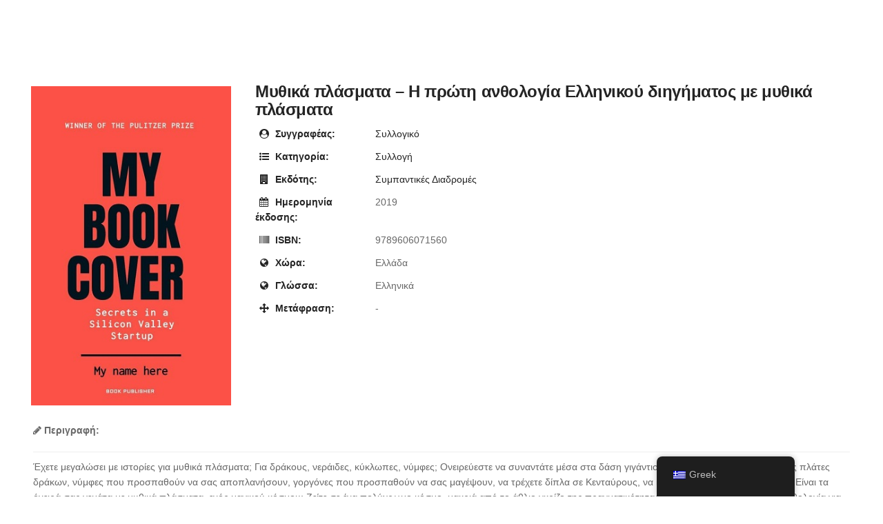

--- FILE ---
content_type: text/html; charset=UTF-8
request_url: https://hfl.gr/books/%CE%BC%CF%85%CE%B8%CE%B9%CE%BA%CE%AC-%CF%80%CE%BB%CE%AC%CF%83%CE%BC%CE%B1%CF%84%CE%B1-%CE%B7-%CF%80%CF%81%CF%8E%CF%84%CE%B7-%CE%B1%CE%BD%CE%B8%CE%BF%CE%BB%CE%BF%CE%B3%CE%AF%CE%B1-%CE%B5%CE%BB%CE%BB/
body_size: 8858
content:
<!DOCTYPE html>
<html class="no-js" lang="el">
    <head>
        <meta http-equiv="content-type" content="text/html; charset=UTF-8" />
        <meta http-equiv="X-UA-Compatible" content="IE=edge">
        <meta name="viewport" content="width=device-width, initial-scale=1">
        <title>Μυθικά πλάσματα &#8211; Η πρώτη ανθολογία Ελληνικού διηγήματος με μυθικά πλάσματα &#8211; HFL</title>
<meta name='robots' content='max-image-preview:large' />
<link rel="alternate" type="application/rss+xml" title="Ροή RSS &raquo; HFL" href="https://hfl.gr/feed/" />
<link rel="alternate" type="application/rss+xml" title="Ροή Σχολίων &raquo; HFL" href="https://hfl.gr/comments/feed/" />
<script type="text/javascript">
/* <![CDATA[ */
window._wpemojiSettings = {"baseUrl":"https:\/\/s.w.org\/images\/core\/emoji\/15.0.3\/72x72\/","ext":".png","svgUrl":"https:\/\/s.w.org\/images\/core\/emoji\/15.0.3\/svg\/","svgExt":".svg","source":{"concatemoji":"https:\/\/hfl.gr\/wp-includes\/js\/wp-emoji-release.min.js?ver=6.5.7"}};
/*! This file is auto-generated */
!function(i,n){var o,s,e;function c(e){try{var t={supportTests:e,timestamp:(new Date).valueOf()};sessionStorage.setItem(o,JSON.stringify(t))}catch(e){}}function p(e,t,n){e.clearRect(0,0,e.canvas.width,e.canvas.height),e.fillText(t,0,0);var t=new Uint32Array(e.getImageData(0,0,e.canvas.width,e.canvas.height).data),r=(e.clearRect(0,0,e.canvas.width,e.canvas.height),e.fillText(n,0,0),new Uint32Array(e.getImageData(0,0,e.canvas.width,e.canvas.height).data));return t.every(function(e,t){return e===r[t]})}function u(e,t,n){switch(t){case"flag":return n(e,"\ud83c\udff3\ufe0f\u200d\u26a7\ufe0f","\ud83c\udff3\ufe0f\u200b\u26a7\ufe0f")?!1:!n(e,"\ud83c\uddfa\ud83c\uddf3","\ud83c\uddfa\u200b\ud83c\uddf3")&&!n(e,"\ud83c\udff4\udb40\udc67\udb40\udc62\udb40\udc65\udb40\udc6e\udb40\udc67\udb40\udc7f","\ud83c\udff4\u200b\udb40\udc67\u200b\udb40\udc62\u200b\udb40\udc65\u200b\udb40\udc6e\u200b\udb40\udc67\u200b\udb40\udc7f");case"emoji":return!n(e,"\ud83d\udc26\u200d\u2b1b","\ud83d\udc26\u200b\u2b1b")}return!1}function f(e,t,n){var r="undefined"!=typeof WorkerGlobalScope&&self instanceof WorkerGlobalScope?new OffscreenCanvas(300,150):i.createElement("canvas"),a=r.getContext("2d",{willReadFrequently:!0}),o=(a.textBaseline="top",a.font="600 32px Arial",{});return e.forEach(function(e){o[e]=t(a,e,n)}),o}function t(e){var t=i.createElement("script");t.src=e,t.defer=!0,i.head.appendChild(t)}"undefined"!=typeof Promise&&(o="wpEmojiSettingsSupports",s=["flag","emoji"],n.supports={everything:!0,everythingExceptFlag:!0},e=new Promise(function(e){i.addEventListener("DOMContentLoaded",e,{once:!0})}),new Promise(function(t){var n=function(){try{var e=JSON.parse(sessionStorage.getItem(o));if("object"==typeof e&&"number"==typeof e.timestamp&&(new Date).valueOf()<e.timestamp+604800&&"object"==typeof e.supportTests)return e.supportTests}catch(e){}return null}();if(!n){if("undefined"!=typeof Worker&&"undefined"!=typeof OffscreenCanvas&&"undefined"!=typeof URL&&URL.createObjectURL&&"undefined"!=typeof Blob)try{var e="postMessage("+f.toString()+"("+[JSON.stringify(s),u.toString(),p.toString()].join(",")+"));",r=new Blob([e],{type:"text/javascript"}),a=new Worker(URL.createObjectURL(r),{name:"wpTestEmojiSupports"});return void(a.onmessage=function(e){c(n=e.data),a.terminate(),t(n)})}catch(e){}c(n=f(s,u,p))}t(n)}).then(function(e){for(var t in e)n.supports[t]=e[t],n.supports.everything=n.supports.everything&&n.supports[t],"flag"!==t&&(n.supports.everythingExceptFlag=n.supports.everythingExceptFlag&&n.supports[t]);n.supports.everythingExceptFlag=n.supports.everythingExceptFlag&&!n.supports.flag,n.DOMReady=!1,n.readyCallback=function(){n.DOMReady=!0}}).then(function(){return e}).then(function(){var e;n.supports.everything||(n.readyCallback(),(e=n.source||{}).concatemoji?t(e.concatemoji):e.wpemoji&&e.twemoji&&(t(e.twemoji),t(e.wpemoji)))}))}((window,document),window._wpemojiSettings);
/* ]]> */
</script>
<link rel='stylesheet' id='formidable-css' href='https://hfl.gr/wp-content/plugins/formidable/css/formidableforms.css?ver=59850' type='text/css' media='all' />
<style id='wp-emoji-styles-inline-css' type='text/css'>

	img.wp-smiley, img.emoji {
		display: inline !important;
		border: none !important;
		box-shadow: none !important;
		height: 1em !important;
		width: 1em !important;
		margin: 0 0.07em !important;
		vertical-align: -0.1em !important;
		background: none !important;
		padding: 0 !important;
	}
</style>
<link rel='stylesheet' id='wp-block-library-css' href='https://hfl.gr/wp-includes/css/dist/block-library/style.min.css?ver=6.5.7' type='text/css' media='all' />
<style id='classic-theme-styles-inline-css' type='text/css'>
/*! This file is auto-generated */
.wp-block-button__link{color:#fff;background-color:#32373c;border-radius:9999px;box-shadow:none;text-decoration:none;padding:calc(.667em + 2px) calc(1.333em + 2px);font-size:1.125em}.wp-block-file__button{background:#32373c;color:#fff;text-decoration:none}
</style>
<style id='global-styles-inline-css' type='text/css'>
body{--wp--preset--color--black: #000000;--wp--preset--color--cyan-bluish-gray: #abb8c3;--wp--preset--color--white: #ffffff;--wp--preset--color--pale-pink: #f78da7;--wp--preset--color--vivid-red: #cf2e2e;--wp--preset--color--luminous-vivid-orange: #ff6900;--wp--preset--color--luminous-vivid-amber: #fcb900;--wp--preset--color--light-green-cyan: #7bdcb5;--wp--preset--color--vivid-green-cyan: #00d084;--wp--preset--color--pale-cyan-blue: #8ed1fc;--wp--preset--color--vivid-cyan-blue: #0693e3;--wp--preset--color--vivid-purple: #9b51e0;--wp--preset--gradient--vivid-cyan-blue-to-vivid-purple: linear-gradient(135deg,rgba(6,147,227,1) 0%,rgb(155,81,224) 100%);--wp--preset--gradient--light-green-cyan-to-vivid-green-cyan: linear-gradient(135deg,rgb(122,220,180) 0%,rgb(0,208,130) 100%);--wp--preset--gradient--luminous-vivid-amber-to-luminous-vivid-orange: linear-gradient(135deg,rgba(252,185,0,1) 0%,rgba(255,105,0,1) 100%);--wp--preset--gradient--luminous-vivid-orange-to-vivid-red: linear-gradient(135deg,rgba(255,105,0,1) 0%,rgb(207,46,46) 100%);--wp--preset--gradient--very-light-gray-to-cyan-bluish-gray: linear-gradient(135deg,rgb(238,238,238) 0%,rgb(169,184,195) 100%);--wp--preset--gradient--cool-to-warm-spectrum: linear-gradient(135deg,rgb(74,234,220) 0%,rgb(151,120,209) 20%,rgb(207,42,186) 40%,rgb(238,44,130) 60%,rgb(251,105,98) 80%,rgb(254,248,76) 100%);--wp--preset--gradient--blush-light-purple: linear-gradient(135deg,rgb(255,206,236) 0%,rgb(152,150,240) 100%);--wp--preset--gradient--blush-bordeaux: linear-gradient(135deg,rgb(254,205,165) 0%,rgb(254,45,45) 50%,rgb(107,0,62) 100%);--wp--preset--gradient--luminous-dusk: linear-gradient(135deg,rgb(255,203,112) 0%,rgb(199,81,192) 50%,rgb(65,88,208) 100%);--wp--preset--gradient--pale-ocean: linear-gradient(135deg,rgb(255,245,203) 0%,rgb(182,227,212) 50%,rgb(51,167,181) 100%);--wp--preset--gradient--electric-grass: linear-gradient(135deg,rgb(202,248,128) 0%,rgb(113,206,126) 100%);--wp--preset--gradient--midnight: linear-gradient(135deg,rgb(2,3,129) 0%,rgb(40,116,252) 100%);--wp--preset--font-size--small: 13px;--wp--preset--font-size--medium: 20px;--wp--preset--font-size--large: 36px;--wp--preset--font-size--x-large: 42px;--wp--preset--spacing--20: 0.44rem;--wp--preset--spacing--30: 0.67rem;--wp--preset--spacing--40: 1rem;--wp--preset--spacing--50: 1.5rem;--wp--preset--spacing--60: 2.25rem;--wp--preset--spacing--70: 3.38rem;--wp--preset--spacing--80: 5.06rem;--wp--preset--shadow--natural: 6px 6px 9px rgba(0, 0, 0, 0.2);--wp--preset--shadow--deep: 12px 12px 50px rgba(0, 0, 0, 0.4);--wp--preset--shadow--sharp: 6px 6px 0px rgba(0, 0, 0, 0.2);--wp--preset--shadow--outlined: 6px 6px 0px -3px rgba(255, 255, 255, 1), 6px 6px rgba(0, 0, 0, 1);--wp--preset--shadow--crisp: 6px 6px 0px rgba(0, 0, 0, 1);}:where(.is-layout-flex){gap: 0.5em;}:where(.is-layout-grid){gap: 0.5em;}body .is-layout-flex{display: flex;}body .is-layout-flex{flex-wrap: wrap;align-items: center;}body .is-layout-flex > *{margin: 0;}body .is-layout-grid{display: grid;}body .is-layout-grid > *{margin: 0;}:where(.wp-block-columns.is-layout-flex){gap: 2em;}:where(.wp-block-columns.is-layout-grid){gap: 2em;}:where(.wp-block-post-template.is-layout-flex){gap: 1.25em;}:where(.wp-block-post-template.is-layout-grid){gap: 1.25em;}.has-black-color{color: var(--wp--preset--color--black) !important;}.has-cyan-bluish-gray-color{color: var(--wp--preset--color--cyan-bluish-gray) !important;}.has-white-color{color: var(--wp--preset--color--white) !important;}.has-pale-pink-color{color: var(--wp--preset--color--pale-pink) !important;}.has-vivid-red-color{color: var(--wp--preset--color--vivid-red) !important;}.has-luminous-vivid-orange-color{color: var(--wp--preset--color--luminous-vivid-orange) !important;}.has-luminous-vivid-amber-color{color: var(--wp--preset--color--luminous-vivid-amber) !important;}.has-light-green-cyan-color{color: var(--wp--preset--color--light-green-cyan) !important;}.has-vivid-green-cyan-color{color: var(--wp--preset--color--vivid-green-cyan) !important;}.has-pale-cyan-blue-color{color: var(--wp--preset--color--pale-cyan-blue) !important;}.has-vivid-cyan-blue-color{color: var(--wp--preset--color--vivid-cyan-blue) !important;}.has-vivid-purple-color{color: var(--wp--preset--color--vivid-purple) !important;}.has-black-background-color{background-color: var(--wp--preset--color--black) !important;}.has-cyan-bluish-gray-background-color{background-color: var(--wp--preset--color--cyan-bluish-gray) !important;}.has-white-background-color{background-color: var(--wp--preset--color--white) !important;}.has-pale-pink-background-color{background-color: var(--wp--preset--color--pale-pink) !important;}.has-vivid-red-background-color{background-color: var(--wp--preset--color--vivid-red) !important;}.has-luminous-vivid-orange-background-color{background-color: var(--wp--preset--color--luminous-vivid-orange) !important;}.has-luminous-vivid-amber-background-color{background-color: var(--wp--preset--color--luminous-vivid-amber) !important;}.has-light-green-cyan-background-color{background-color: var(--wp--preset--color--light-green-cyan) !important;}.has-vivid-green-cyan-background-color{background-color: var(--wp--preset--color--vivid-green-cyan) !important;}.has-pale-cyan-blue-background-color{background-color: var(--wp--preset--color--pale-cyan-blue) !important;}.has-vivid-cyan-blue-background-color{background-color: var(--wp--preset--color--vivid-cyan-blue) !important;}.has-vivid-purple-background-color{background-color: var(--wp--preset--color--vivid-purple) !important;}.has-black-border-color{border-color: var(--wp--preset--color--black) !important;}.has-cyan-bluish-gray-border-color{border-color: var(--wp--preset--color--cyan-bluish-gray) !important;}.has-white-border-color{border-color: var(--wp--preset--color--white) !important;}.has-pale-pink-border-color{border-color: var(--wp--preset--color--pale-pink) !important;}.has-vivid-red-border-color{border-color: var(--wp--preset--color--vivid-red) !important;}.has-luminous-vivid-orange-border-color{border-color: var(--wp--preset--color--luminous-vivid-orange) !important;}.has-luminous-vivid-amber-border-color{border-color: var(--wp--preset--color--luminous-vivid-amber) !important;}.has-light-green-cyan-border-color{border-color: var(--wp--preset--color--light-green-cyan) !important;}.has-vivid-green-cyan-border-color{border-color: var(--wp--preset--color--vivid-green-cyan) !important;}.has-pale-cyan-blue-border-color{border-color: var(--wp--preset--color--pale-cyan-blue) !important;}.has-vivid-cyan-blue-border-color{border-color: var(--wp--preset--color--vivid-cyan-blue) !important;}.has-vivid-purple-border-color{border-color: var(--wp--preset--color--vivid-purple) !important;}.has-vivid-cyan-blue-to-vivid-purple-gradient-background{background: var(--wp--preset--gradient--vivid-cyan-blue-to-vivid-purple) !important;}.has-light-green-cyan-to-vivid-green-cyan-gradient-background{background: var(--wp--preset--gradient--light-green-cyan-to-vivid-green-cyan) !important;}.has-luminous-vivid-amber-to-luminous-vivid-orange-gradient-background{background: var(--wp--preset--gradient--luminous-vivid-amber-to-luminous-vivid-orange) !important;}.has-luminous-vivid-orange-to-vivid-red-gradient-background{background: var(--wp--preset--gradient--luminous-vivid-orange-to-vivid-red) !important;}.has-very-light-gray-to-cyan-bluish-gray-gradient-background{background: var(--wp--preset--gradient--very-light-gray-to-cyan-bluish-gray) !important;}.has-cool-to-warm-spectrum-gradient-background{background: var(--wp--preset--gradient--cool-to-warm-spectrum) !important;}.has-blush-light-purple-gradient-background{background: var(--wp--preset--gradient--blush-light-purple) !important;}.has-blush-bordeaux-gradient-background{background: var(--wp--preset--gradient--blush-bordeaux) !important;}.has-luminous-dusk-gradient-background{background: var(--wp--preset--gradient--luminous-dusk) !important;}.has-pale-ocean-gradient-background{background: var(--wp--preset--gradient--pale-ocean) !important;}.has-electric-grass-gradient-background{background: var(--wp--preset--gradient--electric-grass) !important;}.has-midnight-gradient-background{background: var(--wp--preset--gradient--midnight) !important;}.has-small-font-size{font-size: var(--wp--preset--font-size--small) !important;}.has-medium-font-size{font-size: var(--wp--preset--font-size--medium) !important;}.has-large-font-size{font-size: var(--wp--preset--font-size--large) !important;}.has-x-large-font-size{font-size: var(--wp--preset--font-size--x-large) !important;}
.wp-block-navigation a:where(:not(.wp-element-button)){color: inherit;}
:where(.wp-block-post-template.is-layout-flex){gap: 1.25em;}:where(.wp-block-post-template.is-layout-grid){gap: 1.25em;}
:where(.wp-block-columns.is-layout-flex){gap: 2em;}:where(.wp-block-columns.is-layout-grid){gap: 2em;}
.wp-block-pullquote{font-size: 1.5em;line-height: 1.6;}
</style>
<link rel='stylesheet' id='contact-form-7-css' href='https://hfl.gr/wp-content/plugins/contact-form-7/includes/css/styles.css?ver=5.9.4' type='text/css' media='all' />
<link rel='stylesheet' id='futurio-extra-css' href='https://hfl.gr/wp-content/plugins/futurio-extra/assets/css/style.css?ver=2.0.5' type='text/css' media='all' />
<link rel='stylesheet' id='wpmenucart-icons-css' href='https://hfl.gr/wp-content/plugins/woocommerce-menu-bar-cart/assets/css/wpmenucart-icons.min.css?ver=2.14.3' type='text/css' media='all' />
<style id='wpmenucart-icons-inline-css' type='text/css'>
@font-face{font-family:WPMenuCart;src:url(https://hfl.gr/wp-content/plugins/woocommerce-menu-bar-cart/assets/fonts/WPMenuCart.eot);src:url(https://hfl.gr/wp-content/plugins/woocommerce-menu-bar-cart/assets/fonts/WPMenuCart.eot?#iefix) format('embedded-opentype'),url(https://hfl.gr/wp-content/plugins/woocommerce-menu-bar-cart/assets/fonts/WPMenuCart.woff2) format('woff2'),url(https://hfl.gr/wp-content/plugins/woocommerce-menu-bar-cart/assets/fonts/WPMenuCart.woff) format('woff'),url(https://hfl.gr/wp-content/plugins/woocommerce-menu-bar-cart/assets/fonts/WPMenuCart.ttf) format('truetype'),url(https://hfl.gr/wp-content/plugins/woocommerce-menu-bar-cart/assets/fonts/WPMenuCart.svg#WPMenuCart) format('svg');font-weight:400;font-style:normal;font-display:swap}
</style>
<link rel='stylesheet' id='wpmenucart-css' href='https://hfl.gr/wp-content/plugins/woocommerce-menu-bar-cart/assets/css/wpmenucart-main.min.css?ver=2.14.3' type='text/css' media='all' />
<style id='wpmenucart-inline-css' type='text/css'>
.et-cart-info { display:none !important; } .site-header-cart { display:none !important; }
</style>
<link rel='stylesheet' id='woocommerce-layout-css' href='https://hfl.gr/wp-content/plugins/woocommerce/assets/css/woocommerce-layout.css?ver=8.8.5' type='text/css' media='all' />
<style id='woocommerce-layout-inline-css' type='text/css'>

	.infinite-scroll .woocommerce-pagination {
		display: none;
	}
</style>
<link rel='stylesheet' id='woocommerce-smallscreen-css' href='https://hfl.gr/wp-content/plugins/woocommerce/assets/css/woocommerce-smallscreen.css?ver=8.8.5' type='text/css' media='only screen and (max-width: 768px)' />
<link rel='stylesheet' id='woocommerce-general-css' href='https://hfl.gr/wp-content/plugins/woocommerce/assets/css/woocommerce.css?ver=8.8.5' type='text/css' media='all' />
<style id='woocommerce-inline-inline-css' type='text/css'>
.woocommerce form .form-row .required { visibility: visible; }
</style>
<link rel='stylesheet' id='wbg-selectize-css' href='https://hfl.gr/wp-content/plugins/wp-books-gallery/assets/css/selectize.bootstrap3.min.css?ver=4.7.7' type='text/css' media='' />
<link rel='stylesheet' id='wbg-font-awesome-css' href='https://hfl.gr/wp-content/plugins/wp-books-gallery/assets/css/fontawesome/css/all.min.css?ver=4.7.7' type='text/css' media='' />
<link rel='stylesheet' id='wbg-front-css' href='https://hfl.gr/wp-content/plugins/wp-books-gallery/assets/css/wbg-front.css?ver=4.7.7' type='text/css' media='' />
<link rel='stylesheet' id='trp-floater-language-switcher-style-css' href='https://hfl.gr/wp-content/plugins/translatepress-multilingual/assets/css/trp-floater-language-switcher.css?ver=2.7.6' type='text/css' media='all' />
<link rel='stylesheet' id='trp-language-switcher-style-css' href='https://hfl.gr/wp-content/plugins/translatepress-multilingual/assets/css/trp-language-switcher.css?ver=2.7.6' type='text/css' media='all' />
<link rel='stylesheet' id='bootstrap-css' href='https://hfl.gr/wp-content/themes/futurio/css/bootstrap.css?ver=3.3.7' type='text/css' media='all' />
<link rel='stylesheet' id='futurio-stylesheet-css' href='https://hfl.gr/wp-content/themes/futurio/style.css?ver=1.4.0' type='text/css' media='all' />
<style id='futurio-stylesheet-inline-css' type='text/css'>
@media only screen and (min-width: 769px) {.woocommerce #content div.product div.summary, .woocommerce div.product div.summary, .woocommerce-page #content div.product div.summary, .woocommerce-page div.product div.summary{width: 52%; padding-left: 4%;}}
</style>
<link rel='stylesheet' id='font-awesome-css' href='https://hfl.gr/wp-content/plugins/elementor/assets/lib/font-awesome/css/font-awesome.min.css?ver=4.7.0' type='text/css' media='all' />
<link rel='stylesheet' id='kirki-styles-css' href='https://hfl.gr?action=kirki-styles&#038;ver=4.0' type='text/css' media='all' />
<script type="text/javascript" src="https://hfl.gr/wp-includes/js/jquery/jquery.min.js?ver=3.7.1" id="jquery-core-js"></script>
<script type="text/javascript" src="https://hfl.gr/wp-includes/js/jquery/jquery-migrate.min.js?ver=3.4.1" id="jquery-migrate-js"></script>
<script type="text/javascript" src="https://hfl.gr/wp-content/plugins/woocommerce/assets/js/jquery-blockui/jquery.blockUI.min.js?ver=2.7.0-wc.8.8.5" id="jquery-blockui-js" defer="defer" data-wp-strategy="defer"></script>
<script type="text/javascript" id="wc-add-to-cart-js-extra">
/* <![CDATA[ */
var wc_add_to_cart_params = {"ajax_url":"\/wp-admin\/admin-ajax.php","wc_ajax_url":"\/?wc-ajax=%%endpoint%%","i18n_view_cart":"\u03a0\u03c1\u03bf\u03b2\u03bf\u03bb\u03ae \u03ba\u03b1\u03bb\u03b1\u03b8\u03b9\u03bf\u03cd","cart_url":"https:\/\/hfl.gr\/checkout\/","is_cart":"","cart_redirect_after_add":"yes"};
/* ]]> */
</script>
<script type="text/javascript" src="https://hfl.gr/wp-content/plugins/woocommerce/assets/js/frontend/add-to-cart.min.js?ver=8.8.5" id="wc-add-to-cart-js" defer="defer" data-wp-strategy="defer"></script>
<script type="text/javascript" src="https://hfl.gr/wp-content/plugins/woocommerce/assets/js/js-cookie/js.cookie.min.js?ver=2.1.4-wc.8.8.5" id="js-cookie-js" defer="defer" data-wp-strategy="defer"></script>
<script type="text/javascript" id="woocommerce-js-extra">
/* <![CDATA[ */
var woocommerce_params = {"ajax_url":"\/wp-admin\/admin-ajax.php","wc_ajax_url":"\/?wc-ajax=%%endpoint%%"};
/* ]]> */
</script>
<script type="text/javascript" src="https://hfl.gr/wp-content/plugins/woocommerce/assets/js/frontend/woocommerce.min.js?ver=8.8.5" id="woocommerce-js" defer="defer" data-wp-strategy="defer"></script>
<script type="text/javascript" src="https://hfl.gr/wp-content/plugins/translatepress-multilingual/assets/js/trp-frontend-compatibility.js?ver=2.7.6" id="trp-frontend-compatibility-js"></script>
<link rel="https://api.w.org/" href="https://hfl.gr/wp-json/" /><link rel="EditURI" type="application/rsd+xml" title="RSD" href="https://hfl.gr/xmlrpc.php?rsd" />
<meta name="generator" content="WordPress 6.5.7" />
<meta name="generator" content="WooCommerce 8.8.5" />
<link rel="canonical" href="https://hfl.gr/books/%ce%bc%cf%85%ce%b8%ce%b9%ce%ba%ce%ac-%cf%80%ce%bb%ce%ac%cf%83%ce%bc%ce%b1%cf%84%ce%b1-%ce%b7-%cf%80%cf%81%cf%8e%cf%84%ce%b7-%ce%b1%ce%bd%ce%b8%ce%bf%ce%bb%ce%bf%ce%b3%ce%af%ce%b1-%ce%b5%ce%bb%ce%bb/" />
<link rel='shortlink' href='https://hfl.gr/?p=393' />
<link rel="alternate" type="application/json+oembed" href="https://hfl.gr/wp-json/oembed/1.0/embed?url=https%3A%2F%2Fhfl.gr%2Fbooks%2F%25ce%25bc%25cf%2585%25ce%25b8%25ce%25b9%25ce%25ba%25ce%25ac-%25cf%2580%25ce%25bb%25ce%25ac%25cf%2583%25ce%25bc%25ce%25b1%25cf%2584%25ce%25b1-%25ce%25b7-%25cf%2580%25cf%2581%25cf%258e%25cf%2584%25ce%25b7-%25ce%25b1%25ce%25bd%25ce%25b8%25ce%25bf%25ce%25bb%25ce%25bf%25ce%25b3%25ce%25af%25ce%25b1-%25ce%25b5%25ce%25bb%25ce%25bb%2F" />
<link rel="alternate" type="text/xml+oembed" href="https://hfl.gr/wp-json/oembed/1.0/embed?url=https%3A%2F%2Fhfl.gr%2Fbooks%2F%25ce%25bc%25cf%2585%25ce%25b8%25ce%25b9%25ce%25ba%25ce%25ac-%25cf%2580%25ce%25bb%25ce%25ac%25cf%2583%25ce%25bc%25ce%25b1%25cf%2584%25ce%25b1-%25ce%25b7-%25cf%2580%25cf%2581%25cf%258e%25cf%2584%25ce%25b7-%25ce%25b1%25ce%25bd%25ce%25b8%25ce%25bf%25ce%25bb%25ce%25bf%25ce%25b3%25ce%25af%25ce%25b1-%25ce%25b5%25ce%25bb%25ce%25bb%2F&#038;format=xml" />
<link rel="alternate" hreflang="el" href="https://hfl.gr/books/μυθικά-πλάσματα-η-πρώτη-ανθολογία-ελλ/"/>
<link rel="alternate" hreflang="en-GB" href="https://hfl.gr/en/books/%ce%bc%cf%85%ce%b8%ce%b9%ce%ba%ce%ac-%cf%80%ce%bb%ce%ac%cf%83%ce%bc%ce%b1%cf%84%ce%b1-%ce%b7-%cf%80%cf%81%cf%8e%cf%84%ce%b7-%ce%b1%ce%bd%ce%b8%ce%bf%ce%bb%ce%bf%ce%b3%ce%af%ce%b1-%ce%b5%ce%bb%ce%bb/"/>
<link rel="alternate" hreflang="en" href="https://hfl.gr/en/books/%ce%bc%cf%85%ce%b8%ce%b9%ce%ba%ce%ac-%cf%80%ce%bb%ce%ac%cf%83%ce%bc%ce%b1%cf%84%ce%b1-%ce%b7-%cf%80%cf%81%cf%8e%cf%84%ce%b7-%ce%b1%ce%bd%ce%b8%ce%bf%ce%bb%ce%bf%ce%b3%ce%af%ce%b1-%ce%b5%ce%bb%ce%bb/"/>
	<script>document.documentElement.className = document.documentElement.className.replace( 'no-js', 'js' );</script>
		<noscript><style>.woocommerce-product-gallery{ opacity: 1 !important; }</style></noscript>
	<meta name="generator" content="Elementor 3.21.5; features: e_optimized_assets_loading, additional_custom_breakpoints; settings: css_print_method-external, google_font-enabled, font_display-auto">
<style type="text/css">.recentcomments a{display:inline !important;padding:0 !important;margin:0 !important;}</style><link rel="icon" href="https://hfl.gr/wp-content/uploads/2020/06/cropped-HFL-LOGO-NO-TEXT-32x32.jpg" sizes="32x32" />
<link rel="icon" href="https://hfl.gr/wp-content/uploads/2020/06/cropped-HFL-LOGO-NO-TEXT-192x192.jpg" sizes="192x192" />
<link rel="apple-touch-icon" href="https://hfl.gr/wp-content/uploads/2020/06/cropped-HFL-LOGO-NO-TEXT-180x180.jpg" />
<meta name="msapplication-TileImage" content="https://hfl.gr/wp-content/uploads/2020/06/cropped-HFL-LOGO-NO-TEXT-270x270.jpg" />
    </head>
    <body id="blog" class="books-template-default single single-books postid-393 wp-custom-logo theme-futurio woocommerce-no-js translatepress-el open-head-cart elementor-default elementor-kit-21">
        <a class="skip-link screen-reader-text" href="#site-content">Skip to the content</a>                <div class="page-wrap">
<style type="text/css">
    .wbg-book-single-section {
        background: #FFFFFF !important;
    }
    .wbg-details-wrapper {
                    width: 100%;
                    min-height: 100px;
    }
    .wbg-single-subtitle {
        margin-bottom: 10px;
        font-size: 18px;
        font-style: italic;
    }
    a.wbg-single-link {
        color: #242424;
        text-decoration: none;
    }
    .wbg-details-wrapper .wbg-details-summary .wbg-single-book-info a.wbg-single-link:hover {
        color: #CC0000;
    }
    .wbg-details-summary .wbg-single-button-container a.button.wbg-btn,
    .wbg-details-wrapper a.button.wbg-btn-back {
        display: inline-block;
    }
    .wbg-details-summary .wbg-single-button-container a.button.wbg-btn:hover {
        background: #0274be !important;
        color: #FFFFFF !important;
    }
    .wbg-details-wrapper a.button.wbg-btn-back:hover {
        background: #0274be !important;
        color: #FFFFFF !important;
    }
    .wbg-details-wrapper .wbg-details-summary .wbg-single-book-info b .fa,
    .wbg-details-wrapper .wbg-details-summary .wbg-single-book-info b .fa-solid {
        width: 25px;
        text-align: center;
    }
    
    @media only screen and (max-width: 1024px) and (min-width: 768px) {
        .wbg-details-wrapper {
            width: 100%;
            float: none;
            padding-right: 0;
        }
    }

    @media only screen and (max-width: 767px) {
        .wbg-details-wrapper {
            width: 100%;
            float: none;
            padding-right: 0;
        }
        .wbg-sidebar-right {
            display: block;
            width: 300px;
            margin: 0 auto;
        }
            }

</style>        <div id="post-393" class="wbg-book-single-section clearfix post-393 books type-books status-publish hentry category-6 book_category-137">
            
            
            <div class="wbg-details-column wbg-details-wrapper">

                <div class="wbg-details-book-info">
                    
                    <div class="wbg-details-image">
    <img src="https://hfl.gr/wp-content/plugins/wp-books-gallery/assets/img/noimage.jpg" alt="No Image Available">
</div>
                    <div class="wbg-details-summary">
                    
                        <h1 class="wbg-details-book-title">Μυθικά πλάσματα &#8211; Η πρώτη ανθολογία Ελληνικού διηγήματος με μυθικά πλάσματα</h1>
                        
                                <span class="wbg-single-book-info">
            <b><i class="fa fa-user-circle" aria-hidden="true"></i>&nbsp;Συγγραφέας:</b>
            <span class="single-book-info-value">
                <a href="https://hfl.gr/books/?wbg_author_s=%CE%A3%CF%85%CE%BB%CE%BB%CE%BF%CE%B3%CE%B9%CE%BA%CF%8C" class="wbg-single-link">Συλλογικό</a>            </span>
        </span>
                <span class="wbg-single-book-info">
            <b><i class="fa fa-list-ul" aria-hidden="true"></i>&nbsp;Κατηγορία:</b>
            <span class="single-book-info-value">
                <a href='https://hfl.gr/books?wbg_category_s=%CE%A3%CF%85%CE%BB%CE%BB%CE%BF%CE%B3%CE%AE' class='wbg-single-link'>Συλλογή</a>            </span>
        </span>
                <span class="wbg-single-book-info">
            <b><i class="fa fa-building" aria-hidden="true"></i>&nbsp;Εκδότης:</b>
            <span class="single-book-info-value">
                <a href="https://hfl.gr/books/?wbg_publisher_s=%CE%A3%CF%85%CE%BC%CF%80%CE%B1%CE%BD%CF%84%CE%B9%CE%BA%CE%AD%CF%82+%CE%94%CE%B9%CE%B1%CE%B4%CF%81%CE%BF%CE%BC%CE%AD%CF%82" class="wbg-single-link">Συμπαντικές Διαδρομές</a>
        
            </span>
        </span>
                <span class="wbg-single-book-info">
            <b><i class="fa fa-calendar" aria-hidden="true"></i>&nbsp;Ημερομηνία έκδοσης:</b>
            <span class="single-book-info-value">
                2019            </span>
        </span>
            <span class="wbg-single-book-info">
            <b><i class="fa fa-barcode" aria-hidden="true"></i>&nbsp;ISBN:</b>
            <span class="single-book-info-value">
                9789606071560            </span>
        </span>
            <span class="wbg-single-book-info">
        <b><i class="fa fa-globe" aria-hidden="true"></i>&nbsp;Χώρα:</b>
        <span class="single-book-info-value">
            Ελλάδα        </span>
    </span>
            <span class="wbg-single-book-info">
            <b><i class="fa fa-globe" aria-hidden="true"></i>&nbsp;Γλώσσα:</b>
            <span class="single-book-info-value">
                Ελληνικά            </span>
        </span>
                <span class="wbg-single-book-info">
            <b><i class="fa fa-arrows" aria-hidden="true"></i>&nbsp;Μετάφραση:</b>
            <span class="single-book-info-value">
                -            </span>
        </span>
                                    <a href="#" id="wbgSingleLoadMoreDetails">More Details</a>
                                                    <span class="wbg-single-button-container">
                                                    </span>
                    </div>
                </div>

                                        <div class="wbg-details-description">
                            <div class="wbg-details-description-title">
                                <b><i class="fa fa-pencil" aria-hidden="true"></i>&nbsp;Περιγραφή:</b>
                                <hr>
                            </div>
                            <div class="wbg-details-description-content">
                                <p>Έχετε μεγαλώσει με ιστορίες για μυθικά πλάσματα; Για δράκους, νεράιδες, κύκλωπες, νύμφες; Ονειρεύεστε να συναντάτε μέσα στα δάση γιγάντιους κύκλωπες, να ταξιδεύετε στις πλάτες δράκων, νύμφες που προσπαθούν να σας αποπλανήσουν, γοργόνες που προσπαθούν να σας μαγέψουν, να τρέχετε δίπλα σε Κενταύρους, να κυνηγάτε μαζί με Μινώταυρους; Είναι τα όνειρά σας γεμάτα με μυθικά πλάσματα, ενός μαγικού κόσμου; Ζείτε σε ένα πολύχρωμο κόσμο, μακριά από το άθλιο γκρίζο της πραγματικότητας; Αν ναι, αυτή είναι η σωστή ανθολογία για εσάς!</p>
                            </div>
                        </div>
                                                <a href="https://hfl.gr/books" class="button wbg-btn-back">
                            <i class="fa fa-angle-double-left" aria-hidden="true"></i>&nbsp;Επιστροφή                        </a>
                        
            </div>
                    </div>
        </div><!-- end main-container -->
</div><!-- end page-area -->
  				
	<div id="content-footer-section" class="container-fluid clearfix">
		<div class="container">
			<div id="text-3" class="widget widget_text col-md-3"><div class="widget-title"><h3>ΟΡΟΙ ΧΡΗΣΗΣ</h3></div>			<div class="textwidget"><p><a href="https://hfl.gr/όροι-χρήσης/" target="_blank" rel="noopener">Όροι Χρήσης</a></p>
<p><a href="https://hfl.gr/πολιτική-απορρήτου/" target="_blank" rel="noopener">Πολιτική Απορρήτου</a></p>
</div>
		</div><div id="futurio_social-2" class="widget widget-futuriowp-social social-widget col-md-3"><div class="widget-title"><h3>Follow Us</h3></div>				<ul class="futuriowp-social-icons no-transition style-light">
					<li class="futuriowp-facebook"><a href="https://www.facebook.com/fantasyfestivalgr" title="Facebook"  target="_blank"><i class="fa fa-facebook"></i></a></li><li class="futuriowp-instagram"><a href="https://www.instagram.com/everly_ff2k/" title="Instagram"  target="_blank"><i class="fa fa-instagram"></i></a></li><li class="futuriowp-youtube"><a href="https://www.youtube.com/channel/UCv_aql6HolZelIcZLg7qPkg" title="Youtube"  target="_blank"><i class="fa fa-youtube-play"></i></a></li>				</ul>

				
			
		
			</div>		</div>	
	</div>		


        <footer id="colophon" class="footer-credits container-fluid">
            <div class="container">
                <div class="footer-credits-text text-center">
                    <p>Powered by Rising Star Promotions | copyright 2020</p>                </div>
            </div>	
        </footer>
    
</div><!-- end page-wrap -->



<template id="tp-language" data-tp-language="el"></template>        <div id="trp-floater-ls" onclick="" data-no-translation class="trp-language-switcher-container trp-floater-ls-names trp-bottom-right trp-color-dark flags-full-names" >
            <div id="trp-floater-ls-current-language" class="trp-with-flags">

                <a href="#" class="trp-floater-ls-disabled-language trp-ls-disabled-language" onclick="event.preventDefault()">
					<img class="trp-flag-image" src="https://hfl.gr/wp-content/plugins/translatepress-multilingual/assets/images/flags/el.png" width="18" height="12" alt="el" title="Greek">Greek				</a>

            </div>
            <div id="trp-floater-ls-language-list" class="trp-with-flags" >

                <div class="trp-language-wrap trp-language-wrap-bottom">                    <a href="https://hfl.gr/en/books/%ce%bc%cf%85%ce%b8%ce%b9%ce%ba%ce%ac-%cf%80%ce%bb%ce%ac%cf%83%ce%bc%ce%b1%cf%84%ce%b1-%ce%b7-%cf%80%cf%81%cf%8e%cf%84%ce%b7-%ce%b1%ce%bd%ce%b8%ce%bf%ce%bb%ce%bf%ce%b3%ce%af%ce%b1-%ce%b5%ce%bb%ce%bb/"
                         title="English">
          						  <img class="trp-flag-image" src="https://hfl.gr/wp-content/plugins/translatepress-multilingual/assets/images/flags/en_GB.png" width="18" height="12" alt="en_GB" title="English">English					          </a>
                <a href="#" class="trp-floater-ls-disabled-language trp-ls-disabled-language" onclick="event.preventDefault()"><img class="trp-flag-image" src="https://hfl.gr/wp-content/plugins/translatepress-multilingual/assets/images/flags/el.png" width="18" height="12" alt="el" title="Greek">Greek</a></div>            </div>
        </div>

    	<script type='text/javascript'>
		(function () {
			var c = document.body.className;
			c = c.replace(/woocommerce-no-js/, 'woocommerce-js');
			document.body.className = c;
		})();
	</script>
	<link rel='stylesheet' id='wc-blocks-style-css' href='https://hfl.gr/wp-content/plugins/woocommerce/assets/client/blocks/wc-blocks.css?ver=wc-8.8.5' type='text/css' media='all' />
<script type="text/javascript" id="wpmenucart-js-extra">
/* <![CDATA[ */
var wpmenucart_ajax = {"ajaxurl":"https:\/\/hfl.gr\/wp-admin\/admin-ajax.php","nonce":"6384fcdc0a"};
/* ]]> */
</script>
<script type="text/javascript" src="https://hfl.gr/wp-content/plugins/woocommerce-menu-bar-cart/assets/js/wpmenucart.min.js?ver=2.14.3" id="wpmenucart-js"></script>
<script type="text/javascript" src="https://hfl.gr/wp-content/plugins/contact-form-7/includes/swv/js/index.js?ver=5.9.4" id="swv-js"></script>
<script type="text/javascript" id="contact-form-7-js-extra">
/* <![CDATA[ */
var wpcf7 = {"api":{"root":"https:\/\/hfl.gr\/wp-json\/","namespace":"contact-form-7\/v1"},"cached":"1"};
/* ]]> */
</script>
<script type="text/javascript" src="https://hfl.gr/wp-content/plugins/contact-form-7/includes/js/index.js?ver=5.9.4" id="contact-form-7-js"></script>
<script type="text/javascript" src="https://hfl.gr/wp-content/plugins/futurio-extra/assets/js/futurio-extra.js?ver=2.0.5" id="futurio-extra-js-js"></script>
<script type="text/javascript" src="https://hfl.gr/wp-content/plugins/woocommerce/assets/js/sourcebuster/sourcebuster.min.js?ver=8.8.5" id="sourcebuster-js-js"></script>
<script type="text/javascript" id="wc-order-attribution-js-extra">
/* <![CDATA[ */
var wc_order_attribution = {"params":{"lifetime":1.0000000000000001e-5,"session":30,"ajaxurl":"https:\/\/hfl.gr\/wp-admin\/admin-ajax.php","prefix":"wc_order_attribution_","allowTracking":true},"fields":{"source_type":"current.typ","referrer":"current_add.rf","utm_campaign":"current.cmp","utm_source":"current.src","utm_medium":"current.mdm","utm_content":"current.cnt","utm_id":"current.id","utm_term":"current.trm","session_entry":"current_add.ep","session_start_time":"current_add.fd","session_pages":"session.pgs","session_count":"udata.vst","user_agent":"udata.uag"}};
/* ]]> */
</script>
<script type="text/javascript" src="https://hfl.gr/wp-content/plugins/woocommerce/assets/js/frontend/order-attribution.min.js?ver=8.8.5" id="wc-order-attribution-js"></script>
<script type="text/javascript" src="https://hfl.gr/wp-content/plugins/wp-books-gallery/assets/js/selectize.min.js?ver=4.7.7" id="wbg-selectize-js"></script>
<script type="text/javascript" id="wbg-front-js-extra">
/* <![CDATA[ */
var wbgAdminScriptObj = {"ajaxurl":"https:\/\/hfl.gr\/wp-admin\/admin-ajax.php","modalWidth":"700"};
/* ]]> */
</script>
<script type="text/javascript" src="https://hfl.gr/wp-content/plugins/wp-books-gallery/assets/js/wbg-front.js?ver=4.7.7" id="wbg-front-js"></script>
<script type="text/javascript" src="https://hfl.gr/wp-content/themes/futurio/js/bootstrap.min.js?ver=3.3.7" id="bootstrap-js"></script>
<script type="text/javascript" src="https://hfl.gr/wp-content/themes/futurio/js/customscript.js?ver=1.4.0" id="futurio-theme-js-js"></script>
<script type="text/javascript" src="https://hfl.gr/wp-content/plugins/woocommerce-checkout-field-editor/assets/js/wc-address-i18n-override.js?ver=1.5.19" id="wc-address-i18n-override-js"></script>

</body>
</html>


--- FILE ---
content_type: application/javascript
request_url: https://hfl.gr/wp-content/plugins/wp-books-gallery/assets/js/wbg-front.js?ver=4.7.7
body_size: 1032
content:
(function(window, $) {

    // USE STRICT
    "use strict";

    var wbgSingleModal = document.getElementById('wbg-single-modal-id');
    var wbgSelectSort = document.getElementById('wbg-select-sort');
    var wbgSlide = document.getElementById('wbg-view-slide-id');
    var wbgWidget = document.getElementById('wbg-view-widget-id');
    var wbgSingleLoadMoreDetails = document.getElementById('wbgSingleLoadMoreDetails');
    var wbgurl = new URL(window.location.href);

    // Display book info in modal
    if (wbgSingleModal != null) {
        $(".wbg-single-modal").iziModal({
            width: parseInt(wbgAdminScriptObj.modalWidth),
            iframeHeight: 400,
            height: 300,
        });

        $(document).on('click', 'h3.wgb-item-link', function(event) {
            event.preventDefault();
            $.ajax({
                url: wbgAdminScriptObj.ajaxurl,
                type: "POST",
                data: {
                    action: 'single_modal',
                    postId: $(this).data('post_id'),
                },
                success: function(data) {
                    $('.iziModal-content').html(data);
                    $('.wbg-single-modal').iziModal('open');
                    $('.iziModal-wrap').css('height', '300px !important');
                }
            });
        });
    }

    if (wbgSlide != null) {
        var slides_to_show = $('#wbg-view-slide-id').data("slides");
        $('.wbg-view-slide').slick({
            speed: 300,
            slidesToShow: slides_to_show,
            slidesToScroll: 1,
            autoplay: true,
            infinite: true,
            autoplaySpeed: 3000,
            cssEase: 'ease',
            dots: false,
            dotsClass: 'slick-dots',
            pauseOnHover: true,
            arrows: true,
            prevArrow: '<button type="button" data-role="none" class="slick-prev">Previous</button>',
            responsive: [{
                    breakpoint: 1024,
                    settings: {
                        slidesToShow: 3,
                        slidesToScroll: 3,
                        infinite: true,
                        dots: false
                    }
                },
                {
                    breakpoint: 600,
                    settings: {
                        slidesToShow: 2,
                        slidesToScroll: 2
                    }
                },
                {
                    breakpoint: 480,
                    settings: {
                        slidesToShow: 1,
                        slidesToScroll: 1
                    }
                }
            ],
        });
    }

    if (wbgWidget != null) {
        $(wbgWidget).slick({
            speed: 300,
            slidesToShow: 1,
            slidesToScroll: 1,
            autoplay: true,
            infinite: true,
            autoplaySpeed: 3000,
            cssEase: 'ease',
            dots: false,
            dotsClass: 'slick-dots',
            pauseOnHover: true,
            arrows: false,
            prevArrow: '<button type="button" data-role="none" class="slick-prev">Previous</button>',
        });
    }

    if (wbgSelectSort != null) {

        $('select#wbg-select-sort').on('change', function() {

            wbgurl.searchParams.set('orderby', $(this).val());
            window.location.href = wbgurl.href;
        });
    }

    $(document).on('click', '.wbg-item-sorting .select-column .wbg-select-view span.view', function(event) {
        event.preventDefault();
        var url = new URL(window.location.href);
        var urlParam = $(this).data('view_type');
        url.searchParams.set('layout', urlParam);
        window.location.href = url.href;
    });

    $(document).ready(function() {

        if (wbgSingleLoadMoreDetails == null) {
            $("span.wbg-single-book-info").css("display", "block");
        }
        if ($("span.wbg-single-book-info").length > 8) {
            $("#wbgSingleLoadMoreDetails").css("display", "block");
        }
        $("span.wbg-single-book-info").slice(0, 8).css("display", "inline-block").show();
        $("#wbgSingleLoadMoreDetails").on("click", function(e) {
            e.preventDefault();
            $("span.wbg-single-book-info:hidden").slice(0, 4).css("display", "inline-block").slideDown();
            if ($("span.wbg-single-book-info:hidden").length == 0) {
                $("#wbgSingleLoadMoreDetails").text("No More Info Available").addClass("wbgNoMoreInfoAvailable");
            }
        });
    });

    // searchable dropdown select
    $('div.wbg-search-item select.wbg-selectize').selectize();

})(window, jQuery);